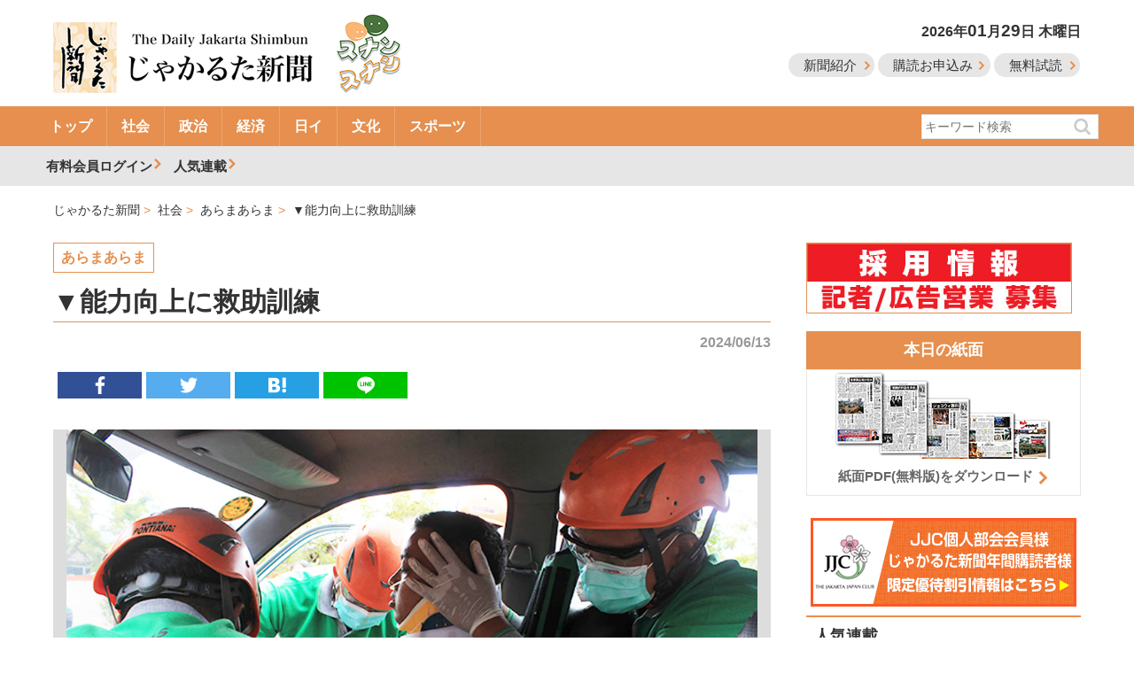

--- FILE ---
content_type: text/html; charset=UTF-8
request_url: https://www.jakartashimbun.com/free/detail/66704.html
body_size: 21163
content:
<!doctype html>
<html>
<head>
<meta charset="utf-8">
<meta name="viewport" content="width=device-width, user-scalable=no" />
<link href="/common/css/main1.css" rel="stylesheet" type="text/css">
<link rel="shortcut icon" type="image/vnd.microsoft.icon" href="/favicon.ico" />
<title>▼能力向上に救助訓練 | じゃかるた新聞</title>
<meta name="description" content="　西カリマンタン州クブラヤ県で12日、救助訓練をする救助隊。事故や災害に対応するため、対応能力や支援能力の向上を図った。（アンタラ）">
<script src="//ajax.googleapis.com/ajax/libs/jquery/1.12.4/jquery.min.js"></script>
<script src="/common/js/script.js"></script>
<script type="text/javascript">
var microadCompass = microadCompass || {};
microadCompass.queue = microadCompass.queue || [];
</script>
<script type="text/javascript" charset="UTF-8" src="//j.microad.net/js/compass.js" onload="new microadCompass.AdInitializer().initialize();" async></script>

<script async src="https://www.googletagmanager.com/gtag/js?id=UA-34018263-1"></script>
<script>
  window.dataLayer = window.dataLayer || [];
  function gtag(){dataLayer.push(arguments);}
  gtag('js', new Date());

  gtag('config', 'UA-34018263-1');
</script>


<meta property="og:title" content="▼能力向上に救助訓練"/>
<meta property="og:locale" content="ja_JP" />
<meta property="og:type" content="article"/>
<meta property="og:url" content="https://www.jakartashimbun.com/free/detail/66704.html"/>
<meta property="og:description" content="　西カリマンタン州クブラヤ県で12日、救助訓練をする救助隊。事故や災害に対応するため、対応能力や支援能力の向上を図った。（アンタラ）"/>
<meta property="fb:admins" content="100005192020897" />
<meta property="og:image" content="https://www.jakartashimbun.com/images/2024/2024-06-12-23-49-11_1.jpg">
<meta name="description" content="　西カリマンタン州クブラヤ県で12日、救助訓練をする救助隊。事故や災害に対応するため、対応能力や支援能力の向上を図った。（アンタラ）">
<script src="/common/js/swiper.min.js"></script>
<script>
window.addEventListener('load', function() {
  var swiper = new Swiper('.swiper-container', {
      pagination: '.swiper-pagination',
    paginationClickable: true,
    nextButton: '.swiper-button-next',
    prevButton: '.swiper-button-prev',
    
    slidesPerView: 'auto',
    spaceBetween: 0,
	autoHeight: true,
	roundLengths: true,
    autoplayStopOnLast: true,

  });
}, false);
</script>
</head>
<body>
<header id="header" role="header" class="group">
<div class="l-wrapper">
<div class="col span-24 col-pad">
<div class="row">
<div id="headLogo">
<a href="/"><img src="/common/img/logo_jaka.png" class="logoimg"/></a> <a href="/jaran.php"><img src="/common/img/logo_jaran_s.png" alt="" class="sublogoimg"/></a>
</div>
<div id="headNav">
<p id="headDate">2026年<span class="fs-lb">01</span>月<span class="fs-lb">29</span>日 木曜日</p>
<ul id="headBtn">
<li><a href="/free/wpage/about/" class="headBtn">新聞紹介</a></li>
<li><a href="/free/wpage/read/" class="headBtn">購読お申込み</a></li>
<li><a href="/free/wpage/freetry/" class="headBtn">無料試読</a></li>
</ul>
</div>
<a id="spSearch"> </a>
<div id="spSearchForm" style="display:none" class="loginbox">
<form action="/free/index.php" method="get" name="search">
<input name="vg" type="hidden" value="search" />
<input name="space" type="hidden" value="1" />
<input type="search" name="swords" placeholder="キーワード検索" ><br>
<input class="submit_button" type="submit" name="submit" value="検索">
</form>
</div>
</div>
</div>
</div>
</header>
<nav id="gNav">
<span class="ar"></span>
<div class="l-wrapper l-rel">
<div class="scrollView">
<ul class="navList">
<li><a href="/">トップ</a></li>
<li><a href="/free/g/1/">社会</a></li>
<li><a href="/free/g/2/">政治</a></li>
<li><a href="/free/g/3/">経済</a></li>
<li><a href="/free/g/4/">日イ</a></li>
<li><a href="/free/g/5/">文化</a></li>
<li><a href="/free/g/14/">スポーツ</a></li>
</ul>
</div>
<div id="searchHead">
<form action="/free/index.php" method="get" name="search">
<input name="vg" type="hidden" value="search" />
<input name="space" type="hidden" value="1" />
<input type="search" name="swords" placeholder="キーワード検索" >
<input type="submit">
</form>
</div>
</div>
</nav>
<nav id="subgNav">
<div class="l-wrapper l-rel">
<ul class="subNav">
<li id="login">有料会員ログイン
<form action="/member/index.php" method="POST" name="login">
<div id="loginForm">
<input name="vg" type="hidden" value="login" />
<ul class="loginBox">
<li>ID：<input name="mLoginID" type="text" class="inputText loginText"></li>
<li>パスワード：<input name="mPassword" type="password" class="inputText loginText"></li>
<li class="l-tCenter"><input class="submit_button" type="submit" name="submit" value="ログイン"></li>
</ul>
</div>
</form>
</li>
<li><a href="#serial">人気連載</a></li>
</ul>
</div>
</nav>

<div class="l-wrapper">
<ul id="breadcrumb" itemscope itemtype="http://schema.org/BreadcrumbList">
<li itemprop="itemListElement" itemscope itemtype="http://schema.org/ListItem">
<a itemprop="item" href="/"><span itemprop="name">じゃかるた新聞</span></a>
<meta itemprop="position" content="1" /></li>
<li itemprop="itemListElement" itemscope itemtype="http://schema.org/ListItem">
<a itemprop="item" href="/free/g/1/"><span itemprop="name">社会 </span></a>
<meta itemprop="position" content="2" /></li>
<li itemprop="itemListElement" itemscope itemtype="http://schema.org/ListItem">
<a itemprop="item" href="/free/sg/18/"><span itemprop="name">あらまあらま</span></a>
<meta itemprop="position" content="3" /></li>
<li itemprop="itemListElement" itemscope itemtype="http://schema.org/ListItem">
<a itemprop="item" href="/free/detail/66704.html"><span itemprop="name">▼能力向上に救助訓練</span></a>
<meta itemprop="position" content="4" /></li>
</ul>
<div class="row">
<div class="col span-17 col-pad">
<main>
<article id="entry">
<div id="subcatName"><a href="/free/sg/18/">あらまあらま</a></div>
<h1 class="heading07">▼能力向上に救助訓練</h1>
<time>2024/06/13 <!--日数限定記事を判定-->
</time>
<ul class="snsBox">
<li class="fb">
<a href="#" onClick="window.open('https://www.facebook.com/sharer/sharer.php?u='+encodeURIComponent(document.URL)+'&t='+encodeURIComponent(document.title),null,'width=550px,height=350px');return false;"></a></li>
<li class="tw">
<a href="http://twitter.com/share?url=https://www.jakartashimbun.com/free/detail/66704.html"></a>
</li>
<li class="ha">
<a href="http://b.hatena.ne.jp/entry/http://www.jakartashimbun.com/free/detail/66704.html" class="hatena-bookmark-button" data-hatena-bookmark-title="じゃかるた新聞" data-hatena-bookmark-layout="simple" title="このエントリーをはてなブックマークに追加"></a><script type="text/javascript" src="//b.st-hatena.com/js/bookmark_button.js" charset="utf-8" async></script>
</li>
<li class="li"><a href="http://line.me/R/msg/text/?▼能力向上に救助訓練https://www.jakartashimbun.com/free/detail/66704.html" target="_new"></a></li>
</ul>
<div class="adNative">
<div class="dispSm">

<!--SP-->
<div id="c63e677b86f1580d37cc598217b76710" >
	<script type="text/javascript">
		microadCompass.queue.push({
			"spot": "c63e677b86f1580d37cc598217b76710",
			"url": "${COMPASS_EXT_URL}",
			"referrer": "${COMPASS_EXT_REF}"
		});
	</script>
</div>

</div>
<div class="dispPc">
<!--ad01-->

<div id="f0f69f8544c85a7ce1306f3ff8385c47" >
	<script type="text/javascript">
		microadCompass.queue.push({
			"spot": "f0f69f8544c85a7ce1306f3ff8385c47",
			"url": "${COMPASS_EXT_URL}",
			"referrer": "${COMPASS_EXT_REF}"
		});
	</script>
</div>

</div>
</div>
<!--動画なし画像あり-->
<div id="fvEntry">
<div class="fvContainer">
<div class="swiper-container swiper-container-ent">
<div class="swiper-wrapper">
<div class="swiper-slide  swiper-ent" style="background-image: url(/images//2024/2024-06-12-23-49-11_1.jpg);"><a href="#">
</a></div>
</div>
        </div><!-- .swiper-container -->
      </div><!-- .mainvisual-inner -->
</div><!-- #fv --> 


<section>


<p>　西カリマンタン州クブラヤ県で12日、救助訓練をする救助隊。事故や災害に対応するため、対応能力や支援能力の向上を図った。（アンタラ）.....</p>

</section>
<div class="adBanner">
<div class="dispSm">

<!--SP-->
<div id="5cf2d8083fd3cc98573a0b2031eca53f" >
	<script type="text/javascript">
		microadCompass.queue.push({
			"spot": "5cf2d8083fd3cc98573a0b2031eca53f",
			"url": "${COMPASS_EXT_URL}",
			"referrer": "${COMPASS_EXT_REF}"
		});
	</script>
</div>

</div>
<div class="dispPc">
<!--ad01-->

<div id="3713ba9b068347868d8ee7cd6223796e" >
	<script type="text/javascript">
		microadCompass.queue.push({
			"spot": "3713ba9b068347868d8ee7cd6223796e",
			"url": "${COMPASS_EXT_URL}",
			"referrer": "${COMPASS_EXT_REF}"
		});
	</script>
</div>

</div>
</div>
</article>
<h2 class="heading06">
あらまあらま
の最新記事</h2>
<ul class="listTop listText">
<li class="group">
<a href="/free/detail/70816.html">
<figure class="npc">
<img src="/images/2026/2026-01-28-21-49-02_1.jpg" alt="▼ショベルカーを試乗"/>
</figure>
<time>2026/01/29</time>
<!--<time>2026/01/28 21:49:10</time>-->
<p>▼ショベルカーを試乗 <img src="/common/img/ico_key.png" alt=""/></p>
</a>
</li>
<li class="group">
<a href="/free/detail/70807.html">
<figure class="npc">
<img src="/images/2026/2026-01-27-22-28-32_1.jpg" alt="▼遺体の身元確認"/>
</figure>
<time>2026/01/28</time>
<!--<time>2026/01/27 22:28:35</time>-->
<p>▼遺体の身元確認 <img src="/common/img/ico_key.png" alt=""/></p>
</a>
</li>
<li class="group">
<a href="/free/detail/70796.html">
<figure class="npc">
<img src="/images/2026/2026-01-26-22-33-20_1.jpg" alt="▼飾り船観光イベント"/>
</figure>
<time>2026/01/27</time>
<!--<time>2026/01/26 22:33:29</time>-->
<p>▼飾り船観光イベント <img src="/common/img/ico_key.png" alt=""/></p>
</a>
</li>
<li class="group">
<a href="/free/detail/70795.html">
<figure class="npc">
<img src="/images/2026/2026-01-26-22-32-29_1.jpg" alt="▼ジダン氏と会談"/>
</figure>
<time>2026/01/27</time>
<!--<time>2026/01/26 22:32:32</time>-->
<p>▼ジダン氏と会談 <img src="/common/img/ico_key.png" alt=""/></p>
</a>
</li>
<li class="group">
<a href="/free/detail/70794.html">
<figure class="npc">
<img src="/images/2026/2026-01-26-22-31-47_1.jpg" alt="▼クリスデザイン"/>
</figure>
<time>2026/01/27</time>
<!--<time>2026/01/26 22:31:50</time>-->
<p>▼クリスデザイン <img src="/common/img/ico_key.png" alt=""/></p>
</a>
</li>

</ul>
<h2 class="heading06">関連記事</h2>
<div class='lait-recommend-horizontal-widget'></div>
<div class="adBanner">
<div class="dispSm">

<!--SP-->
<div id="fcabf675fdcd8f1299652c62c11aae0e" >
	<script type="text/javascript">
		microadCompass.queue.push({
			"spot": "fcabf675fdcd8f1299652c62c11aae0e",
			"url": "${COMPASS_EXT_URL}",
			"referrer": "${COMPASS_EXT_REF}"
		});
	</script>
</div>

</div>
<div class="dispPc">

<div id="3cc8945ddff6ebad10d3bdda5818b21b" >
	<script type="text/javascript">
		microadCompass.queue.push({
			"spot": "3cc8945ddff6ebad10d3bdda5818b21b",
			"url": "${COMPASS_EXT_URL}",
			"referrer": "${COMPASS_EXT_REF}"
		});
	</script>
</div>

</div>
</div>
</main>
</div><!--left column-->
<div class="col span-7 col-pad">
<div class="l-mb10"> <a href="/free/wpage/saiyo/"><img src="/common/img/banner_saiyo_new.jpg" alt=""/></a>
</div>

<div class="adBanner">
<div class="dispSm">

<!--SP-->
<div id="c3d519bea00fa3ccb878226cf16a3293" >
	<script type="text/javascript">
		microadCompass.queue.push({
			"spot": "c3d519bea00fa3ccb878226cf16a3293",
			"url": "${COMPASS_EXT_URL}",
			"referrer": "${COMPASS_EXT_REF}"
		});
	</script>
</div>

</div>
<div class="dispPc">
<!--ad01-->

<div id="2e389abb787a3578b1f316b03e0a667c" >
	<script type="text/javascript">
		microadCompass.queue.push({
			"spot": "2e389abb787a3578b1f316b03e0a667c",
			"url": "${COMPASS_EXT_URL}",
			"referrer": "${COMPASS_EXT_REF}"
		});
	</script>
</div>

</div>
</div>
<p class="heading03">本日の紙面</p>
<div id="todayPaper">
<a href="/pdffree/pdffree.pdf"><img src="/common/img/right_pdf.jpg" alt=""/>
<p>紙面PDF(無料版)をダウンロード</p>
</a></div>
<!--<a name="calender" id="calender"></a>
<p class="heading04">イベントカレンダー</p>
<div id="eventCal">
<iframe id="Calender"
    width="100%"
    height="365"
    frameborder="0"
    scrolling="no"
    src="/calender/out.html">
</iframe>
</div>-->

<div class="l-mb10">
<script type="text/javascript">
var microadCompass = microadCompass || {};
microadCompass.queue = microadCompass.queue || [];
</script>
<script type="text/javascript" charset="UTF-8" src="//j.microad.net/js/compass.js" onload="new microadCompass.AdInitializer().initialize();" async></script>
<div id="c4ad402c4b8cf099d28fa1b0dcd44432" >
	<script type="text/javascript">
		microadCompass.queue.push({
			"spot": "c4ad402c4b8cf099d28fa1b0dcd44432"
		});
	</script>
</div>
</div>

<div class="l-mb10 l-tCenter"> <a href="/pdffree/jjc_2018.pdf" target="_blank"><img src="/common/img/banner_jjc_2018.png" width="300" height="100" alt="JJC"/></a></div>

<a name="serial" id="serial"></a>
<p class="heading04">人気連載</p>
<div id="bannerArea">
<p><a href="/free/sg/108/"><img src="/images/banner/bn_2025-01-24-00-03-24.jpg" alt="私のじゃかるた時代"/></a><span class="ico icoNew">NEW</span></p>
<p><a href="/free/sg/107/"><img src="/images/banner/bn_2025-01-24-01-48-33.jpg" alt="編集長の１枚"/></a><span class="ico icoNew">NEW</span></p>
<p><a href="/free/sg/106/"><img src="/images/banner/bn_2025-01-16-19-26-41.jpg" alt="キャッチアイ　おすすめニュース"/></a><span class="ico icoNew">NEW</span></p>
<p><a href="/free/sg/105/"><img src="/images/banner/bn_2025-01-16-19-25-22.jpg" alt="インドネシア企業名鑑"/></a><span class="ico icoNew">NEW</span></p>
<p><a href="/free/sg/113/"><img src="/images/banner/bn_2025-10-01-22-59-11.jpg" alt="ＢＡＧＵＳな話"/></a></p>
<p><a href="/free/sg/112/"><img src="/images/banner/bn_2025-04-23-23-09-30.jpg" alt="事例で学ぶ　経営の危機管理"/></a></p>
<p><a href="/free/sg/111/"><img src="/images/banner/bn_2025-04-07-21-58-07.jpg" alt="注目ニュース"/></a></p>
<p><a href="/free/sg/109/"><img src="/images/banner/bn_2025-02-18-23-11-10.jpg" alt="マサシッ⁉"/></a></p>
<p><a href="/free/sg/101/"><img src="/images/banner/bn_2023-06-21-03-32-34.jpg" alt="天皇皇后両陛下インドネシアご訪問"/></a></p>
<p><a href="/free/sg/95/"><img src="/images/banner/bn_2022-01-07-01-54-35.jpg" alt="トップ　インタビュー"/></a></p>
<p><a href="/free/sg/92/"><img src="/images/banner/bn_2021-01-08-01-11-32.jpg" alt="モナスにそよぐ風"/></a></p>
<p><a href="/free/sg/77/"><img src="/images/banner/bn_2019-01-10-21-01-57.jpg" alt="HALO-HALOフィリピン"/></a></p>
<p><a href="/free/sg/76/"><img src="/images/banner/bn_2019-07-23-21-49-12.jpg" alt="別刷り特集"/></a></p>
<p><a href="/free/sg/73/"><img src="/images/banner/bn_2018-08-10-12-28-58.jpg" alt="忘れ得ぬ人々"/></a></p>
<p><a href="/free/sg/67/"><img src="/images/banner/bn_2018-08-07-19-08-06.jpg" alt="有料版PDF"/></a></p>
<p><a href="/free/sg/32/"><img src="/images/banner/bn_2018-08-07-19-06-52.jpg" alt="修郎先生の事件簿"/></a></p>
<p><a href="/free/sg/31/"><img src="/images/banner/bn_2018-08-10-11-54-46.jpg" alt="メラプティ"/></a></p>
<p><a href="/free/sg/25/"><img src="/images/banner/bn_2018-08-10-11-54-15.jpg" alt="子育て相談"/></a></p>
<p><a href="/free/sg/24/"><img src="/images/banner/bn_2018-08-07-19-05-35.jpg" alt="これで納得税務相談"/></a></p>
<p><a href="/free/sg/20/"><img src="/images/banner/bn_2018-08-10-11-53-42.jpg" alt="おすすめ観光情報"/></a></p>
<p><a href="/free/sg/16/"><img src="/images/banner/bn_2019-11-20-00-40-17.jpg" alt="為替経済Weekly"/></a></p>

</div>

<div class="l-mb10">
<div id="fb-root"></div>
<script>(function(d, s, id) {
  var js, fjs = d.getElementsByTagName(s)[0];
  if (d.getElementById(id)) return;
  js = d.createElement(s); js.id = id;
  js.src = 'https://connect.facebook.net/ja_JP/sdk.js#xfbml=1&version=v3.0&appId=250407465002335&autoLogAppEvents=1';
  fjs.parentNode.insertBefore(js, fjs);
}(document, 'script', 'facebook-jssdk'));</script>
<div class="fb-page" data-href="https://www.facebook.com/&#x3058;&#x3083;&#x304b;&#x308b;&#x305f;&#x65b0;&#x805e;-The-Daily-Jakarta-Shimbun-347793045329677/" data-tabs="timeline" data-height="300" data-small-header="true" data-adapt-container-width="true" data-hide-cover="false" data-show-facepile="false"><blockquote cite="https://www.facebook.com/&#x3058;&#x3083;&#x304b;&#x308b;&#x305f;&#x65b0;&#x805e;-The-Daily-Jakarta-Shimbun-347793045329677/" class="fb-xfbml-parse-ignore"><a href="https://www.facebook.com/&#x3058;&#x3083;&#x304b;&#x308b;&#x305f;&#x65b0;&#x805e;-The-Daily-Jakarta-Shimbun-347793045329677/">じゃかるた新聞　The Daily Jakarta Shimbun</a></blockquote></div>
</div>
<div class="adBanner">
<div class="dispSm">

<!--SP-->
<div id="a9d1ba90690c4905058f88e44a87fd2b" >
	<script type="text/javascript">
		microadCompass.queue.push({
			"spot": "a9d1ba90690c4905058f88e44a87fd2b",
			"url": "${COMPASS_EXT_URL}",
			"referrer": "${COMPASS_EXT_REF}"
		});
	</script>
</div>

</div>
<div class="dispPc">
<!--ad01-->

<div id="db80e46c1aaa8b0f616b955a81bb28b6" >
	<script type="text/javascript">
		microadCompass.queue.push({
			"spot": "db80e46c1aaa8b0f616b955a81bb28b6",
			"url": "${COMPASS_EXT_URL}",
			"referrer": "${COMPASS_EXT_REF}"
		});
	</script>
</div>

</div>
</div>
</div><!--right column-->
</div><!--row-->
<div class="col span-24 col-pad">
<ul id="footBanner">
<li><a href="/free/wpage/read/"><img src="/common/img/ico_entry.png" alt=""/>紙面・電子版購読お申込み</a></li>
<li><a href="/free/wpage/admain/"><img src="/common/img/ico_ad.png" alt=""/>紙面への広告掲載について</a></li>
<li><a href="/free/wpage/adweb/"><img src="/common/img/ico_net.png" alt=""/>電子版への広告掲載について</a></li>
</ul>
</div>
</div><!--l-wrapper-->
<nav id="footCatNav">
<div class="l-wrapper">
<div class="scrollView">
<ul class="footnavList">
<li><a href="/">トップ</a></li>
<li><a href="/free/g/1/">社会</a></li>
<li><a href="/free/g/2/">政治</a></li>
<li><a href="/free/g/3/">経済</a></li>
<li><a href="/free/g/4/">日イ</a></li>
<li><a href="/free/g/5/">文化</a></li>
<li><a href="/free/g/14/">スポーツ</a></li>
</ul>
</div>
</div>
</nav>
<nav id="footgNav">
<div class="l-wrapper l-rel">
<dl>
<dt>じゃかるた新聞について</dt>
<dd><a href="/free/wpage/about/">新聞紹介</a></dd>
<dd><a href="/free/wpage/opinion/">情報提供・取材依頼</a></dd>
<dd><a href="/free/wpage/other/">写真・記事の利用方法</a></dd>
<dd><a href="/free/wpage/pub/">出版物のご案内</a></dd>
<dd><a href="/free/wpage/holiday/">インドネシアの休日</a></dd>
</dl>
<dl>
<dt>会社案内</dt>
<dd><a href="/free/wpage/company/">会社概要</a></dd>
<dd><a href="/free/wpage/saiyo/">採用情報</a></dd>
<dd><a href="/free/wpage/copy/">著作権</a></dd>
<dd><a href="/free/wpage/policy/">サイト規約</a></dd>
<dd><a href="/free/wpage/contact/">お問い合わせ</a></dd>
</dl>

</div>
</nav>
<footer id="footer" role="footer">
<small>&copy; PT. BINA KOMUNIKA ASIATAMA, All Rights Reserved.</small>
</footer>
<nav id="spNav">
<div id="spnav-drawer">
      <input id="spnav-input" type="checkbox" class="spnav-unshown">
      <label id="spnav-open" for="spnav-input"><span></span></label>
<label class="spnav-unshown" id="spnav-close" for="spnav-input"></label>
<div id="spnav-content">
<ul>
<li><a href="/free/wpage/freetry/">無料試読のお申し込み</a></li>
<li><a href="/free/wpage/Read/">購読のお申し込み</a></li>
<li><a href="/free/pdf/today.pdf">本日のPDF紙面</a></li>
<li><a href="/free/wpage/holiday/">インドネシアの休日</a></li>
<li><a href="/">トップページ</a></li>
<li><a href="/free/wpage/adweb/">電子版への広告掲載</a></li>
<li><a href="/free/wpage/admain/">紙面への広告掲載</a></li>
<li><a href="/free/wpage/about/">新聞紹介</a></li>
<li><a href="/free/wpage/company/">会社概要</a></li>
<li><a href="/free/wpage/opinion/">情報提供・取材依頼</a></li>
<li><a href="/free/wpage/other/">写真・記事の利用方法</a></li>
<li><a href="/free/wpage/pub/">出版物のご案内</a></li>
<li><a href="/free/wpage/saiyo/">採用情報</a></li>
<li><a href="/free/wpage/copy/">著作権</a></li>
<li><a href="/free/wpage/policy/">サイト規約</a></li>
<li><a href="/free/wpage/Contact/">お問い合わせ</a></li>
</ul>
</div>
</div>
</nav>

<script src='//static.quant.jp/lait.js' data-lait='on' data-sid='96091bb59738928b946e08ff863d5fc3' data-tag-version='1.0.0' defer async></script>
</body>
</html>

--- FILE ---
content_type: text/javascript;charset=UTF-8
request_url: https://s-rtb.send.microad.jp/ad?spot=c63e677b86f1580d37cc598217b76710&cb=microadCompass.AdRequestor.callback&url=https%3A%2F%2Fwww.jakartashimbun.com%2Ffree%2Fdetail%2F66704.html&vo=true&mimes=%5B100%2C300%2C301%2C302%5D&cbt=d5cc688ab441f8019c0963c4a6&pa=false&ar=false&ver=%5B%22compass.js.v1.20.2%22%5D
body_size: 160
content:
microadCompass.AdRequestor.callback({"spot":"c63e677b86f1580d37cc598217b76710","sequence":"2","impression_id":"1727710196378503660"})

--- FILE ---
content_type: text/javascript;charset=UTF-8
request_url: https://s-rtb.send.microad.jp/ad?spot=a9d1ba90690c4905058f88e44a87fd2b&cb=microadCompass.AdRequestor.callback&url=https%3A%2F%2Fwww.jakartashimbun.com%2Ffree%2Fdetail%2F66704.html&vo=true&mimes=%5B100%2C300%2C301%2C302%5D&cbt=6e8e516644bbb8019c0963c4d9&pa=false&ar=false&ver=%5B%22compass.js.v1.20.2%22%5D
body_size: 159
content:
microadCompass.AdRequestor.callback({"spot":"a9d1ba90690c4905058f88e44a87fd2b","sequence":"2","impression_id":"1826010196378503660"})

--- FILE ---
content_type: text/javascript;charset=UTF-8
request_url: https://s-rtb.send.microad.jp/ad?spot=c4ad402c4b8cf099d28fa1b0dcd44432&cb=microadCompass.AdRequestor.callback&url=https%3A%2F%2Fwww.jakartashimbun.com%2Ffree%2Fdetail%2F66704.html&vo=true&mimes=%5B100%2C300%2C301%2C302%5D&cbt=1af74a91a97f37019c0963c4d8&pa=false&ar=false&ver=%5B%22compass.js.v1.20.2%22%5D
body_size: 159
content:
microadCompass.AdRequestor.callback({"spot":"c4ad402c4b8cf099d28fa1b0dcd44432","sequence":"2","impression_id":"1825710196378503660"})

--- FILE ---
content_type: text/javascript;charset=UTF-8
request_url: https://s-rtb.send.microad.jp/ad?spot=3cc8945ddff6ebad10d3bdda5818b21b&cb=microadCompass.AdRequestor.callback&url=https%3A%2F%2Fwww.jakartashimbun.com%2Ffree%2Fdetail%2F66704.html&vo=true&mimes=%5B100%2C300%2C301%2C302%5D&cbt=202829dee1b3a6019c0963c4b6&pa=false&ar=false&ver=%5B%22compass.js.v1.20.2%22%5D
body_size: 159
content:
microadCompass.AdRequestor.callback({"spot":"3cc8945ddff6ebad10d3bdda5818b21b","sequence":"2","impression_id":"1727110196378503660"})

--- FILE ---
content_type: text/javascript;charset=UTF-8
request_url: https://s-rtb.send.microad.jp/ad?spot=2e389abb787a3578b1f316b03e0a667c&cb=microadCompass.AdRequestor.callback&url=https%3A%2F%2Fwww.jakartashimbun.com%2Ffree%2Fdetail%2F66704.html&vo=true&mimes=%5B100%2C300%2C301%2C302%5D&cbt=7b8400a5c85344019c0963c4c6&pa=false&ar=false&ver=%5B%22compass.js.v1.20.2%22%5D
body_size: 159
content:
microadCompass.AdRequestor.callback({"spot":"2e389abb787a3578b1f316b03e0a667c","sequence":"2","impression_id":"1825610196378503660"})

--- FILE ---
content_type: text/javascript;charset=UTF-8
request_url: https://s-rtb.send.microad.jp/ad?spot=c3d519bea00fa3ccb878226cf16a3293&cb=microadCompass.AdRequestor.callback&url=https%3A%2F%2Fwww.jakartashimbun.com%2Ffree%2Fdetail%2F66704.html&vo=true&mimes=%5B100%2C300%2C301%2C302%5D&cbt=5c49c65d3e1490019c0963c4c4&pa=false&ar=false&ver=%5B%22compass.js.v1.20.2%22%5D
body_size: 159
content:
microadCompass.AdRequestor.callback({"spot":"c3d519bea00fa3ccb878226cf16a3293","sequence":"2","impression_id":"1825910196378503660"})

--- FILE ---
content_type: text/javascript;charset=UTF-8
request_url: https://s-rtb.send.microad.jp/ad?spot=fcabf675fdcd8f1299652c62c11aae0e&cb=microadCompass.AdRequestor.callback&url=https%3A%2F%2Fwww.jakartashimbun.com%2Ffree%2Fdetail%2F66704.html&vo=true&mimes=%5B100%2C300%2C301%2C302%5D&cbt=9db46eab8c5a10019c0963c4b5&pa=false&ar=false&ver=%5B%22compass.js.v1.20.2%22%5D
body_size: 160
content:
microadCompass.AdRequestor.callback({"spot":"fcabf675fdcd8f1299652c62c11aae0e","sequence":"2","impression_id":"1728110196378503660"})

--- FILE ---
content_type: text/javascript;charset=UTF-8
request_url: https://s-rtb.send.microad.jp/ad?spot=5cf2d8083fd3cc98573a0b2031eca53f&cb=microadCompass.AdRequestor.callback&url=https%3A%2F%2Fwww.jakartashimbun.com%2Ffree%2Fdetail%2F66704.html&vo=true&mimes=%5B100%2C300%2C301%2C302%5D&cbt=903076b8548080019c0963c4b2&pa=false&ar=false&ver=%5B%22compass.js.v1.20.2%22%5D
body_size: 159
content:
microadCompass.AdRequestor.callback({"spot":"5cf2d8083fd3cc98573a0b2031eca53f","sequence":"2","impression_id":"1727510196378503660"})

--- FILE ---
content_type: text/javascript;charset=UTF-8
request_url: https://s-rtb.send.microad.jp/ad?spot=3713ba9b068347868d8ee7cd6223796e&cb=microadCompass.AdRequestor.callback&url=https%3A%2F%2Fwww.jakartashimbun.com%2Ffree%2Fdetail%2F66704.html&vo=true&mimes=%5B100%2C300%2C301%2C302%5D&cbt=6a913364611900019c0963c4b3&pa=false&ar=false&ver=%5B%22compass.js.v1.20.2%22%5D
body_size: 160
content:
microadCompass.AdRequestor.callback({"spot":"3713ba9b068347868d8ee7cd6223796e","sequence":"2","impression_id":"1727410196378503660"})

--- FILE ---
content_type: text/javascript;charset=UTF-8
request_url: https://s-rtb.send.microad.jp/ad?spot=db80e46c1aaa8b0f616b955a81bb28b6&cb=microadCompass.AdRequestor.callback&url=https%3A%2F%2Fwww.jakartashimbun.com%2Ffree%2Fdetail%2F66704.html&vo=true&mimes=%5B100%2C300%2C301%2C302%5D&cbt=112e0c812a6e74019c0963c4db&pa=false&ar=false&ver=%5B%22compass.js.v1.20.2%22%5D
body_size: 159
content:
microadCompass.AdRequestor.callback({"spot":"db80e46c1aaa8b0f616b955a81bb28b6","sequence":"2","impression_id":"1825810196378503660"})

--- FILE ---
content_type: text/javascript;charset=UTF-8
request_url: https://s-rtb.send.microad.jp/ad?spot=f0f69f8544c85a7ce1306f3ff8385c47&cb=microadCompass.AdRequestor.callback&url=https%3A%2F%2Fwww.jakartashimbun.com%2Ffree%2Fdetail%2F66704.html&vo=true&mimes=%5B100%2C300%2C301%2C302%5D&cbt=6c215e4b0e1168019c0963c4b0&pa=false&ar=false&ver=%5B%22compass.js.v1.20.2%22%5D
body_size: 160
content:
microadCompass.AdRequestor.callback({"spot":"f0f69f8544c85a7ce1306f3ff8385c47","sequence":"2","impression_id":"1727210196378503660"})